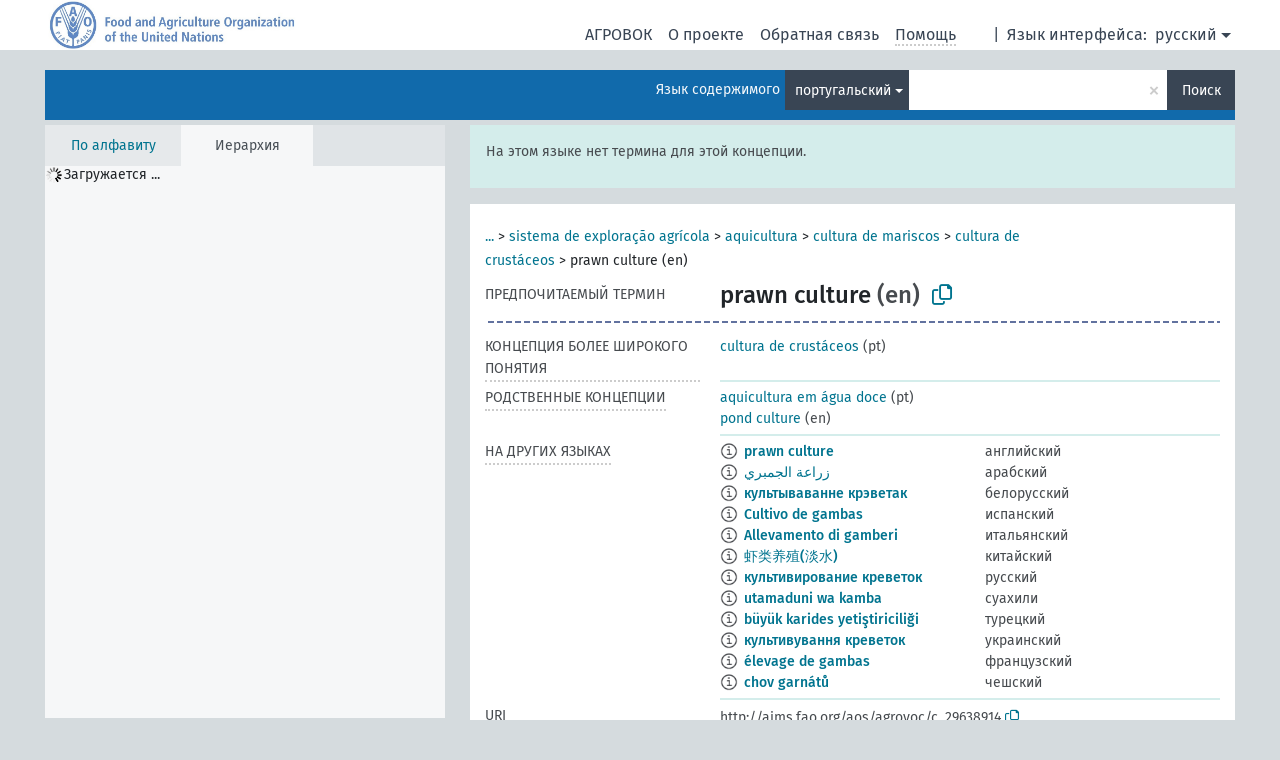

--- FILE ---
content_type: text/html; charset=UTF-8
request_url: https://agrovoc.fao.org/skosmosAsfa/asfa/ru/page/?clang=pt&uri=http%3A%2F%2Faims.fao.org%2Faos%2Fagrovoc%2Fc_29638914
body_size: 8503
content:
<!DOCTYPE html>
<html dir="ltr" lang="ru" prefix="og: https://ogp.me/ns#">
<head>
<base href="https://agrovoc.fao.org/skosmosAsfa/">
<link rel="shortcut icon" href="favicon.ico">
<meta http-equiv="X-UA-Compatible" content="IE=Edge">
<meta http-equiv="Content-Type" content="text/html; charset=UTF-8">
<meta name="viewport" content="width=device-width, initial-scale=1.0">
<meta name="format-detection" content="telephone=no">
<meta name="generator" content="Skosmos 2.18">
<meta name="title" content="prawn culture - Asfa - asfa">
<meta property="og:title" content="prawn culture - Asfa - asfa">
<meta name="description" content="Concept prawn culture in vocabulary ">
<meta property="og:description" content="Concept prawn culture in vocabulary ">
<link rel="canonical" href="https://agrovoc.fao.org/skosmosAsfa/asfa/ru/page/c_29638914?clang=pt">
<meta property="og:url" content="https://agrovoc.fao.org/skosmosAsfa/asfa/ru/page/c_29638914?clang=pt">
<meta property="og:type" content="website">
<meta property="og:site_name" content="asfa">
<link href="vendor/twbs/bootstrap/dist/css/bootstrap.min.css" media="screen, print" rel="stylesheet" type="text/css">
<link href="vendor/vakata/jstree/dist/themes/default/style.min.css" media="screen, print" rel="stylesheet" type="text/css">
<link href="vendor/davidstutz/bootstrap-multiselect/dist/css/bootstrap-multiselect.min.css" media="screen, print" rel="stylesheet" type="text/css">
<link href="resource/css/fira.css" media="screen, print" rel="stylesheet" type="text/css">
<link href="resource/fontawesome/css/fontawesome.css" media="screen, print" rel="stylesheet" type="text/css">
<link href="resource/fontawesome/css/regular.css" media="screen, print" rel="stylesheet" type="text/css">
<link href="resource/fontawesome/css/solid.css" media="screen, print" rel="stylesheet" type="text/css">
<link href="resource/css/styles.css" media="screen, print" rel="stylesheet" type="text/css">
<link href="resource/css/fao.css" media="screen, print" rel="stylesheet" type="text/css">

<title>prawn culture - Asfa - asfa</title>
</head>
<body class="vocab-asfa">
  <noscript>
    <strong>We're sorry but Skosmos doesn't work properly without JavaScript enabled. Please enable it to continue.</strong>
  </noscript>
  <a id="skiptocontent" href="asfa/ru/page/?clang=pt&amp;uri=http%3A%2F%2Faims.fao.org%2Faos%2Fagrovoc%2Fc_29638914#maincontent">Перейти к основному содержанию</a>
  <div class="topbar-container topbar-white">
    <div class="topbar topbar-white">
      <div id="topbar-service-helper">
<a  class="service-ru" href="ru/?clang=pt"><h1 id="service-name">Skosmos</h1></a>
</div>
<div id="topbar-language-navigation">
<div id="language" class="dropdown"><span class="navigation-font">|</span>
  <span class="navigation-font">Язык интерфейса:</span>
  <button type="button" class="btn btn-default dropdown-toggle navigation-font" data-bs-toggle="dropdown">русский<span class="caret"></span></button>
  <ul class="dropdown-menu dropdown-menu-end">
      <li><a class="dropdown-item" id="language-ar" class="versal" href="asfa/ar/page/?clang=pt&amp;uri=http%3A%2F%2Faims.fao.org%2Faos%2Fagrovoc%2Fc_29638914"> العربية</a></li>
        <li><a class="dropdown-item" id="language-en" class="versal" href="asfa/en/page/?clang=pt&amp;uri=http%3A%2F%2Faims.fao.org%2Faos%2Fagrovoc%2Fc_29638914"> English</a></li>
        <li><a class="dropdown-item" id="language-es" class="versal" href="asfa/es/page/?clang=pt&amp;uri=http%3A%2F%2Faims.fao.org%2Faos%2Fagrovoc%2Fc_29638914"> español</a></li>
        <li><a class="dropdown-item" id="language-fr" class="versal" href="asfa/fr/page/?clang=pt&amp;uri=http%3A%2F%2Faims.fao.org%2Faos%2Fagrovoc%2Fc_29638914"> français</a></li>
            <li><a class="dropdown-item" id="language-zh" class="versal" href="asfa/zh/page/?clang=pt&amp;uri=http%3A%2F%2Faims.fao.org%2Faos%2Fagrovoc%2Fc_29638914"> 中文</a></li>
      </ul>
</div>
<div id="navigation">
          <a href="http://www.fao.org/agrovoc/" class="navigation-font"> АГРОВОК </a>
     <a href="ru/about?clang=pt" id="navi2" class="navigation-font">
  О проекте  </a>
  <a href="asfa/ru/feedback?clang=pt" id="navi3" class="navigation-font">
  Обратная связь  </a>
  <span class="skosmos-tooltip-wrapper skosmos-tooltip t-bottom" id="navi4" tabindex="0" data-title="Наведите указатель мышки на текст с пунктирным подчеркиванием, чтобы увидеть информацию о свойстве. &#xa; &#xa; Для сокращения поиска, пожалуйста, используйте символ * как в *животное или *патент*. В конце поисковых слов, поиск будет сокращён автоматически, даже если символ сокращения не введён вручную: таким образом, кот выдаст те же результаты, что и кот*.">
    <span class="navigation-font">Помощь</span>
  </span>
</div>
</div>

<!-- top-bar ENDS HERE -->

    </div>
  </div>
    <div class="headerbar">
    <div class="header-row"><div class="headerbar-coloured"></div><div class="header-left">
  <h1><a href="asfa/ru/?clang=pt"></a></h1>
</div>
<div class="header-float">
      <h2 class="sr-only">Поиск по словарю</h2>
    <div class="search-vocab-text"><p>Язык содержимого</p></div>
    <form class="navbar-form" role="search" name="text-search" action="asfa/ru/search">
    <input style="display: none" name="clang" value="pt" id="lang-input">
    <div class="input-group">
      <div class="input-group-btn">
        <label class="sr-only" for="lang-dropdown-toggle">Язык содержимого и поиска</label>
        <button type="button" class="btn btn-default dropdown-toggle" data-bs-toggle="dropdown" aria-expanded="false" id="lang-dropdown-toggle">португальский<span class="caret"></span></button>
        <ul class="dropdown-menu" aria-labelledby="lang-dropdown-toggle">
                            <li><a class="dropdown-item" href="asfa/ru/page/c_29638914?clang=en" class="lang-button" hreflang="en">английский</a></li>
                    <li><a class="dropdown-item" href="asfa/ru/page/c_29638914?clang=ar" class="lang-button" hreflang="ar">арабский</a></li>
                    <li><a class="dropdown-item" href="asfa/ru/page/c_29638914?clang=be" class="lang-button" hreflang="be">белорусский</a></li>
                    <li><a class="dropdown-item" href="asfa/ru/page/c_29638914?clang=my" class="lang-button" hreflang="my">бирманский</a></li>
                    <li><a class="dropdown-item" href="asfa/ru/page/c_29638914?clang=hu" class="lang-button" hreflang="hu">венгерский</a></li>
                    <li><a class="dropdown-item" href="asfa/ru/page/c_29638914?clang=vi" class="lang-button" hreflang="vi">вьетнамский</a></li>
                    <li><a class="dropdown-item" href="asfa/ru/page/c_29638914?clang=el" class="lang-button" hreflang="el">греческий</a></li>
                    <li><a class="dropdown-item" href="asfa/ru/page/c_29638914?clang=ka" class="lang-button" hreflang="ka">грузинский</a></li>
                    <li><a class="dropdown-item" href="asfa/ru/page/c_29638914?clang=da" class="lang-button" hreflang="da">датский</a></li>
                    <li><a class="dropdown-item" href="asfa/ru/page/c_29638914?clang=es" class="lang-button" hreflang="es">испанский</a></li>
                    <li><a class="dropdown-item" href="asfa/ru/page/c_29638914?clang=it" class="lang-button" hreflang="it">итальянский</a></li>
                    <li><a class="dropdown-item" href="asfa/ru/page/c_29638914?clang=ca" class="lang-button" hreflang="ca">каталанский</a></li>
                    <li><a class="dropdown-item" href="asfa/ru/page/c_29638914?clang=zh" class="lang-button" hreflang="zh">китайский</a></li>
                    <li><a class="dropdown-item" href="asfa/ru/page/c_29638914?clang=ko" class="lang-button" hreflang="ko">корейский</a></li>
                    <li><a class="dropdown-item" href="asfa/ru/page/c_29638914?clang=km" class="lang-button" hreflang="km">кхмерский</a></li>
                    <li><a class="dropdown-item" href="asfa/ru/page/c_29638914?clang=lo" class="lang-button" hreflang="lo">лаосский</a></li>
                    <li><a class="dropdown-item" href="asfa/ru/page/c_29638914?clang=la" class="lang-button" hreflang="la">латинский</a></li>
                    <li><a class="dropdown-item" href="asfa/ru/page/c_29638914?clang=ms" class="lang-button" hreflang="ms">малайский</a></li>
                    <li><a class="dropdown-item" href="asfa/ru/page/c_29638914?clang=de" class="lang-button" hreflang="de">немецкий</a></li>
                    <li><a class="dropdown-item" href="asfa/ru/page/c_29638914?clang=nl" class="lang-button" hreflang="nl">нидерландский</a></li>
                    <li><a class="dropdown-item" href="asfa/ru/page/c_29638914?clang=nb" class="lang-button" hreflang="nb">норвежский букмол</a></li>
                    <li><a class="dropdown-item" href="asfa/ru/page/c_29638914?clang=nn" class="lang-button" hreflang="nn">нюнорск</a></li>
                    <li><a class="dropdown-item" href="asfa/ru/page/c_29638914?clang=fa" class="lang-button" hreflang="fa">персидский</a></li>
                    <li><a class="dropdown-item" href="asfa/ru/page/c_29638914?clang=pl" class="lang-button" hreflang="pl">польский</a></li>
                    <li><a class="dropdown-item" href="asfa/ru/page/c_29638914?clang=pt" class="lang-button" hreflang="pt">португальский</a></li>
                    <li><a class="dropdown-item" href="asfa/ru/page/c_29638914?clang=pt-BR" class="lang-button" hreflang="pt-BR">португальский (Бразилия)</a></li>
                    <li><a class="dropdown-item" href="asfa/ru/page/c_29638914?clang=ro" class="lang-button" hreflang="ro">румынский</a></li>
                    <li><a class="dropdown-item" href="asfa/ru/page/c_29638914" class="lang-button" hreflang="ru">русский</a></li>
                    <li><a class="dropdown-item" href="asfa/ru/page/c_29638914?clang=sr" class="lang-button" hreflang="sr">сербский</a></li>
                    <li><a class="dropdown-item" href="asfa/ru/page/c_29638914?clang=sk" class="lang-button" hreflang="sk">словацкий</a></li>
                    <li><a class="dropdown-item" href="asfa/ru/page/c_29638914?clang=sw" class="lang-button" hreflang="sw">суахили</a></li>
                    <li><a class="dropdown-item" href="asfa/ru/page/c_29638914?clang=th" class="lang-button" hreflang="th">тайский</a></li>
                    <li><a class="dropdown-item" href="asfa/ru/page/c_29638914?clang=te" class="lang-button" hreflang="te">телугу</a></li>
                    <li><a class="dropdown-item" href="asfa/ru/page/c_29638914?clang=tr" class="lang-button" hreflang="tr">турецкий</a></li>
                    <li><a class="dropdown-item" href="asfa/ru/page/c_29638914?clang=uk" class="lang-button" hreflang="uk">украинский</a></li>
                    <li><a class="dropdown-item" href="asfa/ru/page/c_29638914?clang=fi" class="lang-button" hreflang="fi">финский</a></li>
                    <li><a class="dropdown-item" href="asfa/ru/page/c_29638914?clang=fr" class="lang-button" hreflang="fr">французский</a></li>
                    <li><a class="dropdown-item" href="asfa/ru/page/c_29638914?clang=hi" class="lang-button" hreflang="hi">хинди</a></li>
                    <li><a class="dropdown-item" href="asfa/ru/page/c_29638914?clang=cs" class="lang-button" hreflang="cs">чешский</a></li>
                    <li><a class="dropdown-item" href="asfa/ru/page/c_29638914?clang=sv" class="lang-button" hreflang="sv">шведский</a></li>
                    <li><a class="dropdown-item" href="asfa/ru/page/c_29638914?clang=et" class="lang-button" hreflang="et">эстонский</a></li>
                    <li><a class="dropdown-item" href="asfa/ru/page/c_29638914?clang=ja" class="lang-button" hreflang="ja">японский</a></li>
                            <li>
            <a class="dropdown-item" href="asfa/ru/page/?uri=http://aims.fao.org/aos/agrovoc/c_29638914&amp;clang=pt&amp;anylang=on"
              class="lang-button" id="lang-button-all">Любой язык</a>
            <input name="anylang" type="checkbox">
          </li>
        </ul>
      </div><!-- /btn-group -->
      <label class="sr-only" for="search-field">Введите термин для поиска</label>
      <input id="search-field" type="text" class="form-control" name="q" value="">
      <div class="input-group-btn">
        <label class="sr-only" for="search-all-button">Найти</label>
        <button id="search-all-button" type="submit" class="btn btn-primary">Поиск</button>
      </div>
    </div>
      </form>
</div>
</div>  </div>
    <div class="main-container">
        <div id="sidebar">
          <div class="sidebar-buttons">
                <h2 class="sr-only">Список на боковой панели: составить список и просмотреть содержимое словаря по критерию</h2>
        <ul class="nav nav-tabs">
                                      <h3 class="sr-only">Показать словарные концепции по алфавиту</h3>
                    <li id="alpha" class="nav-item"><a class="nav-link" href="asfa/ru/index?clang=pt">По алфавиту</a></li>
                                                  <h3 class="sr-only">Показать словарные концепции по иерархии</h3>
                    <li id="hierarchy" class="nav-item">
            <a class="nav-link active" href="#" id="hier-trigger"
                        >Иерархия            </a>
          </li>
                                                </ul>
      </div>
      
            <h4 class="sr-only">Словарные концепции по алфавиту</h4>
            <div class="sidebar-grey  concept-hierarchy">
        <div id="alphabetical-menu">
                  </div>
              </div>
        </div>
    
            <main id="maincontent" tabindex="-1">
            <div class="content">
        <div id="content-top"></div>
                     <h2 class="sr-only">Информация о концепции</h2>
            <div class="alert alert-lang">
      <p class="language-alert">На этом языке нет термина для этой концепции.</p>
    </div>
        <div class="concept-info">
      <div class="concept-main">
              <div class="row">
                                      <div class="crumb-path">
                        <a class="propertyvalue bread-crumb expand-crumbs" href="asfa/ru/page/c_330985?clang=pt">...</a><span class="bread-crumb"> > </span>
                                                                                          <a class="propertyvalue hidden-breadcrumb" href="asfa/ru/page/c_330985?clang=pt">sistemas</a><span class="hidden-breadcrumb"> > </span>
                                                                                    <a class="propertyvalue bread-crumb" href="asfa/ru/page/c_2807?clang=pt">sistema de exploração agrícola</a><span class="bread-crumb"> > </span>
                                                <a class="propertyvalue bread-crumb" href="asfa/ru/page/c_550?clang=pt">aquicultura</a><span class="bread-crumb"> > </span>
                                                <a class="propertyvalue bread-crumb" href="asfa/ru/page/c_7034?clang=pt">cultura de mariscos</a><span class="bread-crumb"> > </span>
                                                <a class="propertyvalue bread-crumb" href="asfa/ru/page/c_1985?clang=pt">cultura de crustáceos</a><span class="bread-crumb"> > </span>
                                                <span class="bread-crumb propertylabel-pink">prawn culture (en)</span>
                                                </div>
                          </div>
            <div class="row property prop-preflabel"><div class="property-label property-label-pref"><h3 class="versal">
                                      Предпочитаемый термин
                      </h3></div><div class="property-value-column"><span class="prefLabel conceptlabel" id="pref-label">prawn culture</span><span class="prefLabelLang"> (en)</span>
                        &nbsp;
        <button type="button" data-bs-toggle="tooltip" data-bs-placement="button" title="Copy to clipboard" class="btn btn-default btn-xs copy-clipboard" for="#pref-label"><span class="fa-regular fa-copy"></span></button></div><div class="col-md-12"><div class="preflabel-spacer"></div></div></div>
                       <div class="row property prop-skos_broader">
          <div class="property-label">
            <h3 class="versal               property-click skosmos-tooltip-wrapper skosmos-tooltip t-top" data-title="Концепция более широкого понятия
              ">
                              Концепция более широкого понятия
                          </h3>
          </div>
          <div class="property-value-column"><div class="property-value-wrapper">
                <ul>
                     <li>
                                                                               <a href="asfa/ru/page/c_1985?clang=pt"> cultura de crustáceos</a>
                                                <span class="versal"> (pt)</span>                                                      </li>
                </ul>
                </div></div></div>
                               <div class="row property prop-skos_related">
          <div class="property-label">
            <h3 class="versal               property-click skosmos-tooltip-wrapper skosmos-tooltip t-top" data-title="Концепции, связанные с этой концепцией.
              ">
                              Родственные концепции
                          </h3>
          </div>
          <div class="property-value-column"><div class="property-value-wrapper">
                <ul>
                     <li>
                                                                               <a href="asfa/ru/page/c_8bab9dcf?clang=pt"> aquicultura em água doce</a>
                                                <span class="versal"> (pt)</span>                                                      </li>
                     <li>
                                                                               <a href="asfa/ru/page/c_5aa98ceb?clang=pt"> pond culture</a>
                                                <span class="versal"> (en)</span>                                                      </li>
                </ul>
                </div></div></div>
                                <div class="row property prop-other-languages">
        <div class="property-label"><h3 class="versal property-click skosmos-tooltip-wrapper skosmos-tooltip t-top" data-title="Термины для концепции на других языках." >На других языках</h3></div>
        <div class="property-value-column">
          <div class="property-value-wrapper">
            <ul>
                                          <li class="row other-languages first-of-language">
                <div class="col-6 versal versal-pref">
                                    <span class="reified-property-value xl-label tooltip-html">
                    <img alt="Information" src="resource/pics/about.png">
                    <div class="reified-tooltip tooltip-html-content">
                                                              <p><span class="tooltip-prop">Создано</span>:
                        <span class="versal">2019-09-04T12:02:37</span>
                      </p>
                                                            </div>
                  </span>
                                                      <a href='asfa/ru/page/c_29638914?clang=en' hreflang='en'>prawn culture</a>
                                  </div>
                <div class="col-6 versal"><p>английский</p></div>
              </li>
                                                        <li class="row other-languages first-of-language">
                <div class="col-6 versal versal-pref">
                                    <span class="reified-property-value xl-label tooltip-html">
                    <img alt="Information" src="resource/pics/about.png">
                    <div class="reified-tooltip tooltip-html-content">
                                                              <p><span class="tooltip-prop">Создано</span>:
                        <span class="versal">2024-03-19T16:34:42Z</span>
                      </p>
                                                            </div>
                  </span>
                                                      <a href='asfa/ru/page/c_29638914?clang=ar' hreflang='ar'>زراعة الجمبري</a>
                                  </div>
                <div class="col-6 versal"><p>арабский</p></div>
              </li>
                                                        <li class="row other-languages first-of-language">
                <div class="col-6 versal versal-pref">
                                    <span class="reified-property-value xl-label tooltip-html">
                    <img alt="Information" src="resource/pics/about.png">
                    <div class="reified-tooltip tooltip-html-content">
                                                              <p><span class="tooltip-prop">Создано</span>:
                        <span class="versal">2025-02-11T07:08:46</span>
                      </p>
                                                            </div>
                  </span>
                                                      <a href='asfa/ru/page/c_29638914?clang=be' hreflang='be'>культываванне крэветак</a>
                                  </div>
                <div class="col-6 versal"><p>белорусский</p></div>
              </li>
                                                        <li class="row other-languages first-of-language">
                <div class="col-6 versal versal-pref">
                                    <span class="reified-property-value xl-label tooltip-html">
                    <img alt="Information" src="resource/pics/about.png">
                    <div class="reified-tooltip tooltip-html-content">
                                                              <p><span class="tooltip-prop">Создано</span>:
                        <span class="versal">2024-07-03T11:24:42Z</span>
                      </p>
                                                            </div>
                  </span>
                                                      <a href='asfa/ru/page/c_29638914?clang=es' hreflang='es'>Cultivo de gambas</a>
                                  </div>
                <div class="col-6 versal"><p>испанский</p></div>
              </li>
                                                        <li class="row other-languages first-of-language">
                <div class="col-6 versal versal-pref">
                                    <span class="reified-property-value xl-label tooltip-html">
                    <img alt="Information" src="resource/pics/about.png">
                    <div class="reified-tooltip tooltip-html-content">
                                                              <p><span class="tooltip-prop">Создано</span>:
                        <span class="versal">2020-12-04T11:26:42Z</span>
                      </p>
                                                            </div>
                  </span>
                                                      <a href='asfa/ru/page/c_29638914?clang=it' hreflang='it'>Allevamento di gamberi</a>
                                  </div>
                <div class="col-6 versal"><p>итальянский</p></div>
              </li>
                                                        <li class="row other-languages first-of-language">
                <div class="col-6 versal versal-pref">
                                    <span class="reified-property-value xl-label tooltip-html">
                    <img alt="Information" src="resource/pics/about.png">
                    <div class="reified-tooltip tooltip-html-content">
                                                              <p><span class="tooltip-prop">Создано</span>:
                        <span class="versal">2023-09-27T15:42:42Z</span>
                      </p>
                                                            </div>
                  </span>
                                                      <a href='asfa/ru/page/c_29638914?clang=zh' hreflang='zh'>虾类养殖(淡水)</a>
                                  </div>
                <div class="col-6 versal"><p>китайский</p></div>
              </li>
                                                        <li class="row other-languages first-of-language">
                <div class="col-6 versal versal-pref">
                                    <span class="reified-property-value xl-label tooltip-html">
                    <img alt="Information" src="resource/pics/about.png">
                    <div class="reified-tooltip tooltip-html-content">
                                                              <p><span class="tooltip-prop">Создано</span>:
                        <span class="versal">2022-02-11T12:15:41</span>
                      </p>
                                                            </div>
                  </span>
                                                      <a href='asfa/ru/page/c_29638914' hreflang='ru'>культивирование креветок</a>
                                  </div>
                <div class="col-6 versal"><p>русский</p></div>
              </li>
                                                        <li class="row other-languages first-of-language">
                <div class="col-6 versal versal-pref">
                                    <span class="reified-property-value xl-label tooltip-html">
                    <img alt="Information" src="resource/pics/about.png">
                    <div class="reified-tooltip tooltip-html-content">
                                                              <p><span class="tooltip-prop">Создано</span>:
                        <span class="versal">2024-06-25T19:49:05</span>
                      </p>
                                                            </div>
                  </span>
                                                      <a href='asfa/ru/page/c_29638914?clang=sw' hreflang='sw'>utamaduni wa kamba</a>
                                  </div>
                <div class="col-6 versal"><p>суахили</p></div>
              </li>
                                                        <li class="row other-languages first-of-language">
                <div class="col-6 versal versal-pref">
                                    <span class="reified-property-value xl-label tooltip-html">
                    <img alt="Information" src="resource/pics/about.png">
                    <div class="reified-tooltip tooltip-html-content">
                                                              <p><span class="tooltip-prop">Создано</span>:
                        <span class="versal">2020-06-08T11:06:25.781+02:00</span>
                      </p>
                                                            </div>
                  </span>
                                                      <a href='asfa/ru/page/c_29638914?clang=tr' hreflang='tr'>büyük karides yetiştiriciliği</a>
                                  </div>
                <div class="col-6 versal"><p>турецкий</p></div>
              </li>
                                                        <li class="row other-languages first-of-language">
                <div class="col-6 versal versal-pref">
                                    <span class="reified-property-value xl-label tooltip-html">
                    <img alt="Information" src="resource/pics/about.png">
                    <div class="reified-tooltip tooltip-html-content">
                                                              <p><span class="tooltip-prop">Создано</span>:
                        <span class="versal">2022-02-11T12:16:00</span>
                      </p>
                                                            </div>
                  </span>
                                                      <a href='asfa/ru/page/c_29638914?clang=uk' hreflang='uk'>культивування креветок</a>
                                  </div>
                <div class="col-6 versal"><p>украинский</p></div>
              </li>
                                                        <li class="row other-languages first-of-language">
                <div class="col-6 versal versal-pref">
                                    <span class="reified-property-value xl-label tooltip-html">
                    <img alt="Information" src="resource/pics/about.png">
                    <div class="reified-tooltip tooltip-html-content">
                                                              <p><span class="tooltip-prop">Создано</span>:
                        <span class="versal">2024-12-17T13:18:09</span>
                      </p>
                                                            </div>
                  </span>
                                                      <a href='asfa/ru/page/c_29638914?clang=fr' hreflang='fr'>élevage de gambas</a>
                                  </div>
                <div class="col-6 versal"><p>французский</p></div>
              </li>
                                                        <li class="row other-languages first-of-language">
                <div class="col-6 versal versal-pref">
                                    <span class="reified-property-value xl-label tooltip-html">
                    <img alt="Information" src="resource/pics/about.png">
                    <div class="reified-tooltip tooltip-html-content">
                                                              <p><span class="tooltip-prop">Создано</span>:
                        <span class="versal">2024-06-24T08:32:48</span>
                      </p>
                                                            </div>
                  </span>
                                                      <a href='asfa/ru/page/c_29638914?clang=cs' hreflang='cs'>chov garnátů</a>
                                  </div>
                <div class="col-6 versal"><p>чешский</p></div>
              </li>
                                        </ul>
          </div>
        </div>
      </div>
              <div class="row property prop-uri">
            <div class="property-label"><h3 class="versal">URI</h3></div>
            <div class="property-value-column">
                <div class="property-value-wrapper">
                    <span class="versal uri-input-box" id="uri-input-box">http://aims.fao.org/aos/agrovoc/c_29638914</span>
                    <button type="button" data-bs-toggle="tooltip" data-bs-placement="button" title="Copy to clipboard" class="btn btn-default btn-xs copy-clipboard" for="#uri-input-box">
                      <span class="fa-regular fa-copy"></span>
                    </button>
                </div>
            </div>
        </div>
        <div class="row">
            <div class="property-label"><h3 class="versal">Скачать концепцию</h3></div>
            <div class="property-value-column">
<span class="versal concept-download-links"><a href="rest/v1/asfa/data?uri=http%3A%2F%2Faims.fao.org%2Faos%2Fagrovoc%2Fc_29638914&amp;format=application/rdf%2Bxml">RDF/XML</a>
          <a href="rest/v1/asfa/data?uri=http%3A%2F%2Faims.fao.org%2Faos%2Fagrovoc%2Fc_29638914&amp;format=text/turtle">
            TURTLE</a>
          <a href="rest/v1/asfa/data?uri=http%3A%2F%2Faims.fao.org%2Faos%2Fagrovoc%2Fc_29638914&amp;format=application/ld%2Bjson">JSON-LD</a>
        </span><span class="versal date-info">Создано 04.09.2019, последнее изменение 11.02.2025</span>            </div>
        </div>
      </div>
      <!-- appendix / concept mapping properties -->
      <div
          class="concept-appendix hidden"
          data-concept-uri="http://aims.fao.org/aos/agrovoc/c_29638914"
          data-concept-type="skos:Concept"
          >
      </div>
    </div>
    
  

<template id="property-mappings-template">
    {{#each properties}}
    <div class="row{{#ifDeprecated concept.type 'skosext:DeprecatedConcept'}} deprecated{{/ifDeprecated}} property prop-{{ id }}">
        <div class="property-label"><h3 class="versal{{#ifNotInDescription type description}} property-click skosmos-tooltip-wrapper skosmos-tooltip t-top" data-title="{{ description }}{{/ifNotInDescription}}">{{label}}</h3></div>
        <div class="property-value-column">
            {{#each values }} {{! loop through ConceptPropertyValue objects }}
            {{#if prefLabel }}
            <div class="row">
                <div class="col-5">
                    <a class="versal" href="{{hrefLink}}">{{#if notation }}<span class="versal">{{ notation }} </span>{{/if}}{{ prefLabel }}</a>
                    {{#ifDifferentLabelLang lang }}<span class="propertyvalue"> ({{ lang }})</span>{{/ifDifferentLabelLang}}
                </div>
                {{#if vocabName }}
                    <span class="appendix-vocab-label col-7">{{ vocabName }}</span>
                {{/if}}
            </div>
            {{/if}}
            {{/each}}
        </div>
    </div>
    {{/each}}
</template>

        <div id="content-bottom"></div>
      </div>
    </main>
            <footer id="footer"></footer>
  </div>
  <script>
<!-- translations needed in javascript -->
var noResultsTranslation = "Нет результатов";
var loading_text = "Загружается";
var loading_failed_text = "Error: Loading more items failed!";
var loading_retry_text = "Retry";
var jstree_loading = "Загружается ...";
var results_disp = "Все результаты показаны: %d";
var all_vocabs  = "из всех";
var n_selected = "выбранно";
var missing_value = "Значение является обязательным и не может быть пустым";
var expand_paths = "показать все # пути";
var expand_propvals = "показать все # значения";
var hiertrans = "Иерархия";
var depr_trans = "Deprecated concept";
var sr_only_translations = {
  hierarchy_listing: "Иерархический список словарных концепций",
  groups_listing: "Иерархический список словарных концепций и групп",
};

<!-- variables passed through to javascript -->
var lang = "ru";
var content_lang = "pt";
var vocab = "asfa";
var uri = "http://aims.fao.org/aos/agrovoc/c_29638914";
var prefLabels = [{"lang": "en","label": "prawn culture"}];
var uriSpace = "http://aims.fao.org/aos/agrovoc/";
var showNotation = true;
var sortByNotation = null;
var languageOrder = ["pt","en","ar","be","my","hu","vi","el","ka","da","es","it","ca","zh","ko","km","lo","la","ms","de","nl","nb","nn","fa","pl","pt-BR","ro","ru","sr","sk","sw","th","te","tr","uk","fi","fr","hi","cs","sv","et","ja"];
var vocShortName = "Asfa";
var explicitLangCodes = true;
var pluginParameters = [];
</script>

<script type="application/ld+json">
{"@context":{"skos":"http://www.w3.org/2004/02/skos/core#","isothes":"http://purl.org/iso25964/skos-thes#","rdfs":"http://www.w3.org/2000/01/rdf-schema#","owl":"http://www.w3.org/2002/07/owl#","dct":"http://purl.org/dc/terms/","dc11":"http://purl.org/dc/elements/1.1/","uri":"@id","type":"@type","lang":"@language","value":"@value","graph":"@graph","label":"rdfs:label","prefLabel":"skos:prefLabel","altLabel":"skos:altLabel","hiddenLabel":"skos:hiddenLabel","broader":"skos:broader","narrower":"skos:narrower","related":"skos:related","inScheme":"skos:inScheme","schema":"http://schema.org/","wd":"http://www.wikidata.org/entity/","wdt":"http://www.wikidata.org/prop/direct/","asfa":"http://aims.fao.org/aos/agrovoc/"},"graph":[{"uri":"asfa:c_1985","type":"skos:Concept","narrower":{"uri":"asfa:c_29638914"},"prefLabel":[{"lang":"pt-BR","value":"cultivo de crustáceos"},{"lang":"sr","value":"узгој ракова"},{"lang":"sw","value":"utamaduni wa krasteshia"},{"lang":"uk","value":"розведення ракоподібних"},{"lang":"ro","value":"cultura crustaceelor"},{"lang":"tr","value":"kabuklu kültürü"},{"lang":"ms","value":"Kultur krustasea"},{"lang":"zh","value":"甲壳类养殖"},{"lang":"th","value":"การเพาะเลี้ยงสัตว์กลุ่มครัสตาเซียน"},{"lang":"sk","value":"kultúra kôrovcov"},{"lang":"ru","value":"разведение ракообразных"},{"lang":"pt","value":"cultura de crustáceos"},{"lang":"cs","value":"chov korýšů"},{"lang":"ar","value":"تربية القشريات"},{"lang":"de","value":"Krebszucht"},{"lang":"en","value":"crustacean culture"},{"lang":"es","value":"Cria de crustaceos"},{"lang":"fa","value":"پرورش سخت‌پوست"},{"lang":"fr","value":"élevage de crustacés"},{"lang":"hi","value":"क्रुस्टेसीयन संवर्धन"},{"lang":"hu","value":"héjas állatok tenyésztése"},{"lang":"it","value":"Allevamento di crostacei"},{"lang":"ja","value":"甲殻類養殖"},{"lang":"ko","value":"갑각류양식"},{"lang":"lo","value":"ການລ້ຽງສັດກຸ່ມຄຣັສຕາຊຽນ"},{"lang":"pl","value":"Hodowla skorupiaków"}]},{"uri":"asfa:c_29638914","type":"skos:Concept","dct:created":{"type":"http://www.w3.org/2001/XMLSchema#dateTime","value":"2019-09-04T12:02:37"},"dct:modified":{"type":"http://www.w3.org/2001/XMLSchema#dateTime","value":"2025-02-11T07:08:47"},"broader":{"uri":"asfa:c_1985"},"inScheme":{"uri":"asfa:conceptScheme_7a97495f"},"prefLabel":[{"lang":"en","value":"prawn culture"},{"lang":"tr","value":"büyük karides yetiştiriciliği"},{"lang":"it","value":"Allevamento di gamberi"},{"lang":"ru","value":"культивирование креветок"},{"lang":"uk","value":"культивування креветок"},{"lang":"zh","value":"虾类养殖(淡水)"},{"lang":"ar","value":"زراعة الجمبري"},{"lang":"cs","value":"chov garnátů"},{"lang":"sw","value":"utamaduni wa kamba"},{"lang":"es","value":"Cultivo de gambas"},{"lang":"fr","value":"élevage de gambas"},{"lang":"be","value":"культываванне крэветак"}],"related":[{"uri":"asfa:c_5aa98ceb"},{"uri":"asfa:c_8bab9dcf"}],"skos:scopeNote":{"lang":"en","value":" Before 1982 search CRUSTACEAN CULTURE. Restricted to rearing of freshwater prawns"},"http://www.w3.org/2008/05/skos-xl#prefLabel":[{"uri":"asfa:xl_be_72caf73c"},{"uri":"asfa:xl_fr_7305ba94"},{"uri":"asfa:xl_es_e47ed2ab"},{"uri":"asfa:xl_sw_71b5694c"},{"uri":"asfa:xl_cs_069264c1"},{"uri":"asfa:xl_ar_54973b9b"},{"uri":"asfa:xl_zh_fb59ba7c"},{"uri":"asfa:xl_uk_cb3b20f8"},{"uri":"asfa:xl_ru_74c0889f"},{"uri":"asfa:xl_it_2bbf0c3c"},{"uri":"asfa:xl_en_d805b1f7"},{"uri":"asfa:xl_tr_fcdd20e6"}]},{"uri":"asfa:c_32411","related":{"uri":"asfa:c_29638914"}},{"uri":"asfa:c_5aa98ceb","type":"skos:Concept","prefLabel":[{"lang":"be","value":"сажалкавае развядзенне"},{"lang":"sw","value":"utamaduni wa dimbwi"},{"lang":"uk","value":"ставкове розведення"},{"lang":"it","value":"Stagnicoltura"},{"lang":"tr","value":"havuz balıkçılığı"},{"lang":"zh","value":"池塘养殖"},{"lang":"ru","value":"прудовое разведение"},{"lang":"fr","value":"élevage en étang"},{"lang":"es","value":"Cultivo en estanques"},{"lang":"ar","value":"استزراع فى احواض تربية"},{"lang":"en","value":"pond culture"}],"related":{"uri":"asfa:c_29638914"}},{"uri":"asfa:c_8bab9dcf","type":"skos:Concept","prefLabel":[{"lang":"be","value":"прэснаводная аквакультура"},{"lang":"pt-BR","value":"aquicultura em água doce"},{"lang":"sw","value":"ufugaji wa samaki wa maji baridi"},{"lang":"sr","value":"слатководна аквакултура"},{"lang":"en","value":"freshwater aquaculture"},{"lang":"tr","value":"iç sularda yetiştiricilik"},{"lang":"it","value":"Coltura d'acquadolce"},{"lang":"de","value":"Süßwasser-Aquakultur"},{"lang":"uk","value":"прісноводна аквакультура"},{"lang":"ru","value":"пресноводная аквакультура"},{"lang":"cs","value":"sladkovodní akvakultura"},{"lang":"nb","value":"ferskvannsakvakultur"},{"lang":"ro","value":"acvacultură în ape dulci"},{"lang":"fr","value":"aquaculture en eau douce"},{"lang":"es","value":"Acuicultura de agua dulce"},{"lang":"zh","value":"淡水水产养殖"},{"lang":"ar","value":"تربية الأحياء المائية في المياه العذبة"},{"lang":"ka","value":"მტკნარი წყლის აკვაკულტურა"}],"related":{"uri":"asfa:c_29638914"}},{"uri":"asfa:conceptScheme_7a97495f","type":"skos:ConceptScheme","prefLabel":{"lang":"en","value":"ASFA"}},{"uri":"asfa:xl_ar_54973b9b","type":"http://www.w3.org/2008/05/skos-xl#Label","dct:created":{"type":"http://www.w3.org/2001/XMLSchema#dateTime","value":"2024-03-19T16:34:42Z"},"http://www.w3.org/2008/05/skos-xl#literalForm":{"lang":"ar","value":"زراعة الجمبري"}},{"uri":"asfa:xl_be_72caf73c","type":"http://www.w3.org/2008/05/skos-xl#Label","dct:created":{"type":"http://www.w3.org/2001/XMLSchema#dateTime","value":"2025-02-11T07:08:46"},"http://www.w3.org/2008/05/skos-xl#literalForm":{"lang":"be","value":"культываванне крэветак"}},{"uri":"asfa:xl_cs_069264c1","type":"http://www.w3.org/2008/05/skos-xl#Label","dct:created":{"type":"http://www.w3.org/2001/XMLSchema#dateTime","value":"2024-06-24T08:32:48"},"http://www.w3.org/2008/05/skos-xl#literalForm":{"lang":"cs","value":"chov garnátů"}},{"uri":"asfa:xl_en_d805b1f7","type":"http://www.w3.org/2008/05/skos-xl#Label","dct:created":{"type":"http://www.w3.org/2001/XMLSchema#dateTime","value":"2019-09-04T12:02:37"},"http://www.w3.org/2008/05/skos-xl#literalForm":{"lang":"en","value":"prawn culture"}},{"uri":"asfa:xl_es_e47ed2ab","type":"http://www.w3.org/2008/05/skos-xl#Label","dct:created":{"type":"http://www.w3.org/2001/XMLSchema#dateTime","value":"2024-07-03T11:24:42Z"},"http://www.w3.org/2008/05/skos-xl#literalForm":{"lang":"es","value":"Cultivo de gambas"}},{"uri":"asfa:xl_fr_7305ba94","type":"http://www.w3.org/2008/05/skos-xl#Label","dct:created":{"type":"http://www.w3.org/2001/XMLSchema#dateTime","value":"2024-12-17T13:18:09"},"http://www.w3.org/2008/05/skos-xl#literalForm":{"lang":"fr","value":"élevage de gambas"}},{"uri":"asfa:xl_it_2bbf0c3c","type":"http://www.w3.org/2008/05/skos-xl#Label","dct:created":{"type":"http://www.w3.org/2001/XMLSchema#dateTime","value":"2020-12-04T11:26:42Z"},"http://www.w3.org/2008/05/skos-xl#literalForm":{"lang":"it","value":"Allevamento di gamberi"}},{"uri":"asfa:xl_ru_74c0889f","type":"http://www.w3.org/2008/05/skos-xl#Label","dct:created":{"type":"http://www.w3.org/2001/XMLSchema#dateTime","value":"2022-02-11T12:15:41"},"http://www.w3.org/2008/05/skos-xl#literalForm":{"lang":"ru","value":"культивирование креветок"}},{"uri":"asfa:xl_sw_71b5694c","type":"http://www.w3.org/2008/05/skos-xl#Label","dct:created":{"type":"http://www.w3.org/2001/XMLSchema#dateTime","value":"2024-06-25T19:49:05"},"http://www.w3.org/2008/05/skos-xl#literalForm":{"lang":"sw","value":"utamaduni wa kamba"}},{"uri":"asfa:xl_tr_fcdd20e6","type":"http://www.w3.org/2008/05/skos-xl#Label","dct:created":{"type":"http://www.w3.org/2001/XMLSchema#dateTime","value":"2020-06-08T11:06:25.781+02:00"},"http://www.w3.org/2008/05/skos-xl#literalForm":{"lang":"tr","value":"büyük karides yetiştiriciliği"}},{"uri":"asfa:xl_uk_cb3b20f8","type":"http://www.w3.org/2008/05/skos-xl#Label","dct:created":{"type":"http://www.w3.org/2001/XMLSchema#dateTime","value":"2022-02-11T12:16:00"},"http://www.w3.org/2008/05/skos-xl#literalForm":{"lang":"uk","value":"культивування креветок"}},{"uri":"asfa:xl_zh_fb59ba7c","type":"http://www.w3.org/2008/05/skos-xl#Label","dct:created":{"type":"http://www.w3.org/2001/XMLSchema#dateTime","value":"2023-09-27T15:42:42Z"},"http://www.w3.org/2008/05/skos-xl#literalForm":{"lang":"zh","value":"虾类养殖(淡水)"}},{"uri":"skos:prefLabel","rdfs:comment":{"lang":"en","value":"A resource has no more than one value of skos:prefLabel per language tag."}}]}
</script>
<script src="vendor/components/jquery/jquery.min.js"></script>
<script src="vendor/components/handlebars.js/handlebars.min.js"></script>
<script src="vendor/vakata/jstree/dist/jstree.min.js"></script>
<script src="vendor/twitter/typeahead.js/dist/typeahead.bundle.min.js"></script>
<script src="vendor/davidstutz/bootstrap-multiselect/dist/js/bootstrap-multiselect.min.js"></script>
<script src="vendor/twbs/bootstrap/dist/js/bootstrap.bundle.js"></script>
<script src="vendor/etdsolutions/waypoints/jquery.waypoints.min.js"></script>
<script src="vendor/newerton/jquery-mousewheel/jquery.mousewheel.min.js"></script>
<script src="vendor/pamelafox/lscache/lscache.min.js"></script>
<script src="resource/js/config.js"></script>
<script src="resource/js/hierarchy.js"></script>
<script src="resource/js/groups.js"></script>
<script src="resource/js/scripts.js"></script>
<script src="resource/js/docready.js"></script>

    </body>
</html>
